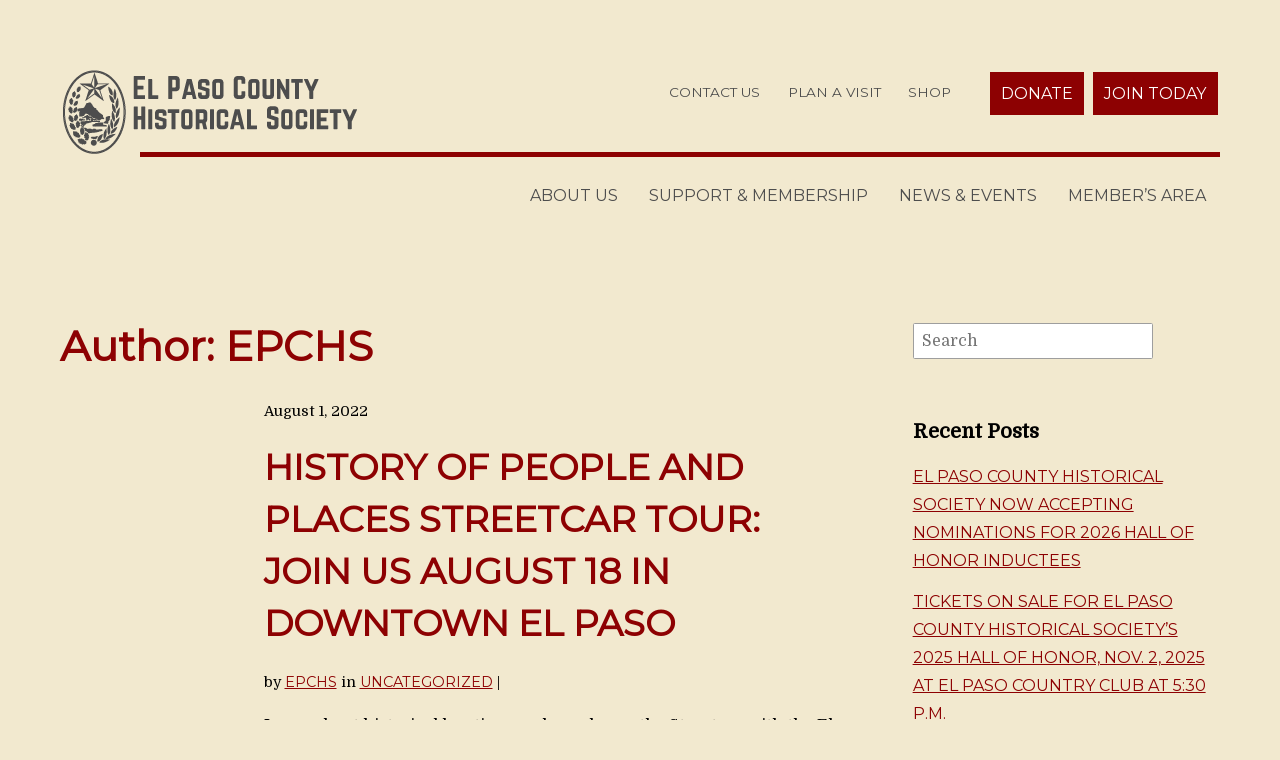

--- FILE ---
content_type: text/html; charset=UTF-8
request_url: https://www.elpasohistory.com/author/theadmins/page/5/
body_size: 12090
content:
<!doctype html>
<html itemscope="itemscope" itemtype="http://schema.org/ProfilePage" dir="ltr" lang="en" prefix="og: https://ogp.me/ns#">
<head>
	<meta charset="UTF-8">

	<!-- wp_header -->
	<title>EPCHS - El Paso County Historical Society - Page 5</title>
	<style>img:is([sizes="auto" i], [sizes^="auto," i]) { contain-intrinsic-size: 3000px 1500px }</style>
	
		<!-- All in One SEO 4.8.8 - aioseo.com -->
	<meta name="description" content="Since 1954 the El Paso County Historical Society has been a driving force in the historic scene of El Paso. EPCHS strives to foster research into the history of the El Paso area; acquire and make available to the public historic materials; publish and encourage historical writing pertaining to the area; and to develop public consciousness of our rich heritage. - Page 5" />
	<meta name="robots" content="noindex, nofollow, max-image-preview:large" />
	<link rel="canonical" href="https://www.elpasohistory.com/author/theadmins/" />
	<link rel="prev" href="https://www.elpasohistory.com/author/theadmins/page/4/" />
	<link rel="next" href="https://www.elpasohistory.com/author/theadmins/page/6/" />
	<meta name="generator" content="All in One SEO (AIOSEO) 4.8.8" />
		<script type="application/ld+json" class="aioseo-schema">
			{"@context":"https:\/\/schema.org","@graph":[{"@type":"BreadcrumbList","@id":"https:\/\/www.elpasohistory.com\/author\/theadmins\/page\/5\/#breadcrumblist","itemListElement":[{"@type":"ListItem","@id":"https:\/\/www.elpasohistory.com#listItem","position":1,"name":"Home","item":"https:\/\/www.elpasohistory.com","nextItem":{"@type":"ListItem","@id":"https:\/\/www.elpasohistory.com\/author\/theadmins\/#listItem","name":"EPCHS"}},{"@type":"ListItem","@id":"https:\/\/www.elpasohistory.com\/author\/theadmins\/#listItem","position":2,"name":"EPCHS","item":"https:\/\/www.elpasohistory.com\/author\/theadmins\/","nextItem":{"@type":"ListItem","@id":"https:\/\/www.elpasohistory.com\/author\/theadmins\/page\/5#listItem","name":"Page 5"},"previousItem":{"@type":"ListItem","@id":"https:\/\/www.elpasohistory.com#listItem","name":"Home"}},{"@type":"ListItem","@id":"https:\/\/www.elpasohistory.com\/author\/theadmins\/page\/5#listItem","position":3,"name":"Page 5","previousItem":{"@type":"ListItem","@id":"https:\/\/www.elpasohistory.com\/author\/theadmins\/#listItem","name":"EPCHS"}}]},{"@type":"Organization","@id":"https:\/\/www.elpasohistory.com\/#organization","name":"El Paso County Historical Society","description":"The driving force of the historic scene of El Paso since 1954","url":"https:\/\/www.elpasohistory.com\/","logo":{"@type":"ImageObject","url":"https:\/\/www.elpasohistory.com\/wp-content\/uploads\/2021\/08\/Untitled-design-4-1.png","@id":"https:\/\/www.elpasohistory.com\/author\/theadmins\/page\/5\/#organizationLogo","width":1800,"height":1013},"image":{"@id":"https:\/\/www.elpasohistory.com\/author\/theadmins\/page\/5\/#organizationLogo"},"sameAs":["https:\/\/www.facebook.com\/EPCHS","https:\/\/twitter.com\/elpaso_history","https:\/\/www.instagram.com\/elpasohistory\/"]},{"@type":"Person","@id":"https:\/\/www.elpasohistory.com\/author\/theadmins\/#author","url":"https:\/\/www.elpasohistory.com\/author\/theadmins\/","name":"EPCHS","image":{"@type":"ImageObject","@id":"https:\/\/www.elpasohistory.com\/author\/theadmins\/page\/5\/#authorImage","url":"https:\/\/secure.gravatar.com\/avatar\/81751d3d7b7e6b6e7271e4a10f4c8ae29e3585079a23a24c24d6326e3cfe94a0?s=96&d=wp_user_avatar&r=g","width":96,"height":96,"caption":"EPCHS"},"mainEntityOfPage":{"@id":"https:\/\/www.elpasohistory.com\/author\/theadmins\/page\/5\/#profilepage"}},{"@type":"ProfilePage","@id":"https:\/\/www.elpasohistory.com\/author\/theadmins\/page\/5\/#profilepage","url":"https:\/\/www.elpasohistory.com\/author\/theadmins\/page\/5\/","name":"EPCHS - El Paso County Historical Society - Page 5","description":"Since 1954 the El Paso County Historical Society has been a driving force in the historic scene of El Paso. EPCHS strives to foster research into the history of the El Paso area; acquire and make available to the public historic materials; publish and encourage historical writing pertaining to the area; and to develop public consciousness of our rich heritage. - Page 5","inLanguage":"en","isPartOf":{"@id":"https:\/\/www.elpasohistory.com\/#website"},"breadcrumb":{"@id":"https:\/\/www.elpasohistory.com\/author\/theadmins\/page\/5\/#breadcrumblist"},"dateCreated":"2015-07-25T23:25:34-06:00","mainEntity":{"@id":"https:\/\/www.elpasohistory.com\/author\/theadmins\/#author"}},{"@type":"WebSite","@id":"https:\/\/www.elpasohistory.com\/#website","url":"https:\/\/www.elpasohistory.com\/","name":"El Paso County Historical Society","description":"The driving force of the historic scene of El Paso since 1954","inLanguage":"en","publisher":{"@id":"https:\/\/www.elpasohistory.com\/#organization"}}]}
		</script>
		<!-- All in One SEO -->

<link rel='dns-prefetch' href='//fonts.googleapis.com' />
<link rel="alternate" type="application/rss+xml" title="El Paso County Historical Society &raquo; Posts by EPCHS Feed" href="https://www.elpasohistory.com/author/theadmins/feed/" />
		<!-- This site uses the Google Analytics by ExactMetrics plugin v8.9.0 - Using Analytics tracking - https://www.exactmetrics.com/ -->
		<!-- Note: ExactMetrics is not currently configured on this site. The site owner needs to authenticate with Google Analytics in the ExactMetrics settings panel. -->
					<!-- No tracking code set -->
				<!-- / Google Analytics by ExactMetrics -->
				<!-- This site uses the Google Analytics by MonsterInsights plugin v9.8.0 - Using Analytics tracking - https://www.monsterinsights.com/ -->
		<!-- Note: MonsterInsights is not currently configured on this site. The site owner needs to authenticate with Google Analytics in the MonsterInsights settings panel. -->
					<!-- No tracking code set -->
				<!-- / Google Analytics by MonsterInsights -->
		<script type="text/javascript">
/* <![CDATA[ */
window._wpemojiSettings = {"baseUrl":"https:\/\/s.w.org\/images\/core\/emoji\/16.0.1\/72x72\/","ext":".png","svgUrl":"https:\/\/s.w.org\/images\/core\/emoji\/16.0.1\/svg\/","svgExt":".svg","source":{"concatemoji":"https:\/\/www.elpasohistory.com\/wp-includes\/js\/wp-emoji-release.min.js?ver=6.8.3"}};
/*! This file is auto-generated */
!function(s,n){var o,i,e;function c(e){try{var t={supportTests:e,timestamp:(new Date).valueOf()};sessionStorage.setItem(o,JSON.stringify(t))}catch(e){}}function p(e,t,n){e.clearRect(0,0,e.canvas.width,e.canvas.height),e.fillText(t,0,0);var t=new Uint32Array(e.getImageData(0,0,e.canvas.width,e.canvas.height).data),a=(e.clearRect(0,0,e.canvas.width,e.canvas.height),e.fillText(n,0,0),new Uint32Array(e.getImageData(0,0,e.canvas.width,e.canvas.height).data));return t.every(function(e,t){return e===a[t]})}function u(e,t){e.clearRect(0,0,e.canvas.width,e.canvas.height),e.fillText(t,0,0);for(var n=e.getImageData(16,16,1,1),a=0;a<n.data.length;a++)if(0!==n.data[a])return!1;return!0}function f(e,t,n,a){switch(t){case"flag":return n(e,"\ud83c\udff3\ufe0f\u200d\u26a7\ufe0f","\ud83c\udff3\ufe0f\u200b\u26a7\ufe0f")?!1:!n(e,"\ud83c\udde8\ud83c\uddf6","\ud83c\udde8\u200b\ud83c\uddf6")&&!n(e,"\ud83c\udff4\udb40\udc67\udb40\udc62\udb40\udc65\udb40\udc6e\udb40\udc67\udb40\udc7f","\ud83c\udff4\u200b\udb40\udc67\u200b\udb40\udc62\u200b\udb40\udc65\u200b\udb40\udc6e\u200b\udb40\udc67\u200b\udb40\udc7f");case"emoji":return!a(e,"\ud83e\udedf")}return!1}function g(e,t,n,a){var r="undefined"!=typeof WorkerGlobalScope&&self instanceof WorkerGlobalScope?new OffscreenCanvas(300,150):s.createElement("canvas"),o=r.getContext("2d",{willReadFrequently:!0}),i=(o.textBaseline="top",o.font="600 32px Arial",{});return e.forEach(function(e){i[e]=t(o,e,n,a)}),i}function t(e){var t=s.createElement("script");t.src=e,t.defer=!0,s.head.appendChild(t)}"undefined"!=typeof Promise&&(o="wpEmojiSettingsSupports",i=["flag","emoji"],n.supports={everything:!0,everythingExceptFlag:!0},e=new Promise(function(e){s.addEventListener("DOMContentLoaded",e,{once:!0})}),new Promise(function(t){var n=function(){try{var e=JSON.parse(sessionStorage.getItem(o));if("object"==typeof e&&"number"==typeof e.timestamp&&(new Date).valueOf()<e.timestamp+604800&&"object"==typeof e.supportTests)return e.supportTests}catch(e){}return null}();if(!n){if("undefined"!=typeof Worker&&"undefined"!=typeof OffscreenCanvas&&"undefined"!=typeof URL&&URL.createObjectURL&&"undefined"!=typeof Blob)try{var e="postMessage("+g.toString()+"("+[JSON.stringify(i),f.toString(),p.toString(),u.toString()].join(",")+"));",a=new Blob([e],{type:"text/javascript"}),r=new Worker(URL.createObjectURL(a),{name:"wpTestEmojiSupports"});return void(r.onmessage=function(e){c(n=e.data),r.terminate(),t(n)})}catch(e){}c(n=g(i,f,p,u))}t(n)}).then(function(e){for(var t in e)n.supports[t]=e[t],n.supports.everything=n.supports.everything&&n.supports[t],"flag"!==t&&(n.supports.everythingExceptFlag=n.supports.everythingExceptFlag&&n.supports[t]);n.supports.everythingExceptFlag=n.supports.everythingExceptFlag&&!n.supports.flag,n.DOMReady=!1,n.readyCallback=function(){n.DOMReady=!0}}).then(function(){return e}).then(function(){var e;n.supports.everything||(n.readyCallback(),(e=n.source||{}).concatemoji?t(e.concatemoji):e.wpemoji&&e.twemoji&&(t(e.twemoji),t(e.wpemoji)))}))}((window,document),window._wpemojiSettings);
/* ]]> */
</script>
<link rel='stylesheet' id='flow-style-css' href='https://www.elpasohistory.com/wp-content/themes/themifyflow/style.css?ver=1.2.1' type='text/css' media='all' />
<link rel='stylesheet' id='tf-google-fonts-css' href='https://fonts.googleapis.com/css?family=Domine%3Aregular%7CMontserrat%3Aregular%7CMontserrat%3Aregular%7CMontserrat%3Aregular%7CMontserrat%3Aregular%7CMontserrat%3Aregular%7CMontserrat%3Aregular%7CMontserrat%3Aregular&#038;subset=latin&#038;ver=6.8.3' type='text/css' media='all' />
<style id='wp-emoji-styles-inline-css' type='text/css'>

	img.wp-smiley, img.emoji {
		display: inline !important;
		border: none !important;
		box-shadow: none !important;
		height: 1em !important;
		width: 1em !important;
		margin: 0 0.07em !important;
		vertical-align: -0.1em !important;
		background: none !important;
		padding: 0 !important;
	}
</style>
<link rel='stylesheet' id='wp-block-library-css' href='https://www.elpasohistory.com/wp-includes/css/dist/block-library/style.min.css?ver=6.8.3' type='text/css' media='all' />
<style id='classic-theme-styles-inline-css' type='text/css'>
/*! This file is auto-generated */
.wp-block-button__link{color:#fff;background-color:#32373c;border-radius:9999px;box-shadow:none;text-decoration:none;padding:calc(.667em + 2px) calc(1.333em + 2px);font-size:1.125em}.wp-block-file__button{background:#32373c;color:#fff;text-decoration:none}
</style>
<link rel='stylesheet' id='mediaelement-css' href='https://www.elpasohistory.com/wp-includes/js/mediaelement/mediaelementplayer-legacy.min.css?ver=4.2.17' type='text/css' media='all' />
<link rel='stylesheet' id='wp-mediaelement-css' href='https://www.elpasohistory.com/wp-includes/js/mediaelement/wp-mediaelement.min.css?ver=6.8.3' type='text/css' media='all' />
<style id='jetpack-sharing-buttons-style-inline-css' type='text/css'>
.jetpack-sharing-buttons__services-list{display:flex;flex-direction:row;flex-wrap:wrap;gap:0;list-style-type:none;margin:5px;padding:0}.jetpack-sharing-buttons__services-list.has-small-icon-size{font-size:12px}.jetpack-sharing-buttons__services-list.has-normal-icon-size{font-size:16px}.jetpack-sharing-buttons__services-list.has-large-icon-size{font-size:24px}.jetpack-sharing-buttons__services-list.has-huge-icon-size{font-size:36px}@media print{.jetpack-sharing-buttons__services-list{display:none!important}}.editor-styles-wrapper .wp-block-jetpack-sharing-buttons{gap:0;padding-inline-start:0}ul.jetpack-sharing-buttons__services-list.has-background{padding:1.25em 2.375em}
</style>
<style id='global-styles-inline-css' type='text/css'>
:root{--wp--preset--aspect-ratio--square: 1;--wp--preset--aspect-ratio--4-3: 4/3;--wp--preset--aspect-ratio--3-4: 3/4;--wp--preset--aspect-ratio--3-2: 3/2;--wp--preset--aspect-ratio--2-3: 2/3;--wp--preset--aspect-ratio--16-9: 16/9;--wp--preset--aspect-ratio--9-16: 9/16;--wp--preset--color--black: #000000;--wp--preset--color--cyan-bluish-gray: #abb8c3;--wp--preset--color--white: #ffffff;--wp--preset--color--pale-pink: #f78da7;--wp--preset--color--vivid-red: #cf2e2e;--wp--preset--color--luminous-vivid-orange: #ff6900;--wp--preset--color--luminous-vivid-amber: #fcb900;--wp--preset--color--light-green-cyan: #7bdcb5;--wp--preset--color--vivid-green-cyan: #00d084;--wp--preset--color--pale-cyan-blue: #8ed1fc;--wp--preset--color--vivid-cyan-blue: #0693e3;--wp--preset--color--vivid-purple: #9b51e0;--wp--preset--gradient--vivid-cyan-blue-to-vivid-purple: linear-gradient(135deg,rgba(6,147,227,1) 0%,rgb(155,81,224) 100%);--wp--preset--gradient--light-green-cyan-to-vivid-green-cyan: linear-gradient(135deg,rgb(122,220,180) 0%,rgb(0,208,130) 100%);--wp--preset--gradient--luminous-vivid-amber-to-luminous-vivid-orange: linear-gradient(135deg,rgba(252,185,0,1) 0%,rgba(255,105,0,1) 100%);--wp--preset--gradient--luminous-vivid-orange-to-vivid-red: linear-gradient(135deg,rgba(255,105,0,1) 0%,rgb(207,46,46) 100%);--wp--preset--gradient--very-light-gray-to-cyan-bluish-gray: linear-gradient(135deg,rgb(238,238,238) 0%,rgb(169,184,195) 100%);--wp--preset--gradient--cool-to-warm-spectrum: linear-gradient(135deg,rgb(74,234,220) 0%,rgb(151,120,209) 20%,rgb(207,42,186) 40%,rgb(238,44,130) 60%,rgb(251,105,98) 80%,rgb(254,248,76) 100%);--wp--preset--gradient--blush-light-purple: linear-gradient(135deg,rgb(255,206,236) 0%,rgb(152,150,240) 100%);--wp--preset--gradient--blush-bordeaux: linear-gradient(135deg,rgb(254,205,165) 0%,rgb(254,45,45) 50%,rgb(107,0,62) 100%);--wp--preset--gradient--luminous-dusk: linear-gradient(135deg,rgb(255,203,112) 0%,rgb(199,81,192) 50%,rgb(65,88,208) 100%);--wp--preset--gradient--pale-ocean: linear-gradient(135deg,rgb(255,245,203) 0%,rgb(182,227,212) 50%,rgb(51,167,181) 100%);--wp--preset--gradient--electric-grass: linear-gradient(135deg,rgb(202,248,128) 0%,rgb(113,206,126) 100%);--wp--preset--gradient--midnight: linear-gradient(135deg,rgb(2,3,129) 0%,rgb(40,116,252) 100%);--wp--preset--font-size--small: 13px;--wp--preset--font-size--medium: 20px;--wp--preset--font-size--large: 36px;--wp--preset--font-size--x-large: 42px;--wp--preset--spacing--20: 0.44rem;--wp--preset--spacing--30: 0.67rem;--wp--preset--spacing--40: 1rem;--wp--preset--spacing--50: 1.5rem;--wp--preset--spacing--60: 2.25rem;--wp--preset--spacing--70: 3.38rem;--wp--preset--spacing--80: 5.06rem;--wp--preset--shadow--natural: 6px 6px 9px rgba(0, 0, 0, 0.2);--wp--preset--shadow--deep: 12px 12px 50px rgba(0, 0, 0, 0.4);--wp--preset--shadow--sharp: 6px 6px 0px rgba(0, 0, 0, 0.2);--wp--preset--shadow--outlined: 6px 6px 0px -3px rgba(255, 255, 255, 1), 6px 6px rgba(0, 0, 0, 1);--wp--preset--shadow--crisp: 6px 6px 0px rgba(0, 0, 0, 1);}:where(.is-layout-flex){gap: 0.5em;}:where(.is-layout-grid){gap: 0.5em;}body .is-layout-flex{display: flex;}.is-layout-flex{flex-wrap: wrap;align-items: center;}.is-layout-flex > :is(*, div){margin: 0;}body .is-layout-grid{display: grid;}.is-layout-grid > :is(*, div){margin: 0;}:where(.wp-block-columns.is-layout-flex){gap: 2em;}:where(.wp-block-columns.is-layout-grid){gap: 2em;}:where(.wp-block-post-template.is-layout-flex){gap: 1.25em;}:where(.wp-block-post-template.is-layout-grid){gap: 1.25em;}.has-black-color{color: var(--wp--preset--color--black) !important;}.has-cyan-bluish-gray-color{color: var(--wp--preset--color--cyan-bluish-gray) !important;}.has-white-color{color: var(--wp--preset--color--white) !important;}.has-pale-pink-color{color: var(--wp--preset--color--pale-pink) !important;}.has-vivid-red-color{color: var(--wp--preset--color--vivid-red) !important;}.has-luminous-vivid-orange-color{color: var(--wp--preset--color--luminous-vivid-orange) !important;}.has-luminous-vivid-amber-color{color: var(--wp--preset--color--luminous-vivid-amber) !important;}.has-light-green-cyan-color{color: var(--wp--preset--color--light-green-cyan) !important;}.has-vivid-green-cyan-color{color: var(--wp--preset--color--vivid-green-cyan) !important;}.has-pale-cyan-blue-color{color: var(--wp--preset--color--pale-cyan-blue) !important;}.has-vivid-cyan-blue-color{color: var(--wp--preset--color--vivid-cyan-blue) !important;}.has-vivid-purple-color{color: var(--wp--preset--color--vivid-purple) !important;}.has-black-background-color{background-color: var(--wp--preset--color--black) !important;}.has-cyan-bluish-gray-background-color{background-color: var(--wp--preset--color--cyan-bluish-gray) !important;}.has-white-background-color{background-color: var(--wp--preset--color--white) !important;}.has-pale-pink-background-color{background-color: var(--wp--preset--color--pale-pink) !important;}.has-vivid-red-background-color{background-color: var(--wp--preset--color--vivid-red) !important;}.has-luminous-vivid-orange-background-color{background-color: var(--wp--preset--color--luminous-vivid-orange) !important;}.has-luminous-vivid-amber-background-color{background-color: var(--wp--preset--color--luminous-vivid-amber) !important;}.has-light-green-cyan-background-color{background-color: var(--wp--preset--color--light-green-cyan) !important;}.has-vivid-green-cyan-background-color{background-color: var(--wp--preset--color--vivid-green-cyan) !important;}.has-pale-cyan-blue-background-color{background-color: var(--wp--preset--color--pale-cyan-blue) !important;}.has-vivid-cyan-blue-background-color{background-color: var(--wp--preset--color--vivid-cyan-blue) !important;}.has-vivid-purple-background-color{background-color: var(--wp--preset--color--vivid-purple) !important;}.has-black-border-color{border-color: var(--wp--preset--color--black) !important;}.has-cyan-bluish-gray-border-color{border-color: var(--wp--preset--color--cyan-bluish-gray) !important;}.has-white-border-color{border-color: var(--wp--preset--color--white) !important;}.has-pale-pink-border-color{border-color: var(--wp--preset--color--pale-pink) !important;}.has-vivid-red-border-color{border-color: var(--wp--preset--color--vivid-red) !important;}.has-luminous-vivid-orange-border-color{border-color: var(--wp--preset--color--luminous-vivid-orange) !important;}.has-luminous-vivid-amber-border-color{border-color: var(--wp--preset--color--luminous-vivid-amber) !important;}.has-light-green-cyan-border-color{border-color: var(--wp--preset--color--light-green-cyan) !important;}.has-vivid-green-cyan-border-color{border-color: var(--wp--preset--color--vivid-green-cyan) !important;}.has-pale-cyan-blue-border-color{border-color: var(--wp--preset--color--pale-cyan-blue) !important;}.has-vivid-cyan-blue-border-color{border-color: var(--wp--preset--color--vivid-cyan-blue) !important;}.has-vivid-purple-border-color{border-color: var(--wp--preset--color--vivid-purple) !important;}.has-vivid-cyan-blue-to-vivid-purple-gradient-background{background: var(--wp--preset--gradient--vivid-cyan-blue-to-vivid-purple) !important;}.has-light-green-cyan-to-vivid-green-cyan-gradient-background{background: var(--wp--preset--gradient--light-green-cyan-to-vivid-green-cyan) !important;}.has-luminous-vivid-amber-to-luminous-vivid-orange-gradient-background{background: var(--wp--preset--gradient--luminous-vivid-amber-to-luminous-vivid-orange) !important;}.has-luminous-vivid-orange-to-vivid-red-gradient-background{background: var(--wp--preset--gradient--luminous-vivid-orange-to-vivid-red) !important;}.has-very-light-gray-to-cyan-bluish-gray-gradient-background{background: var(--wp--preset--gradient--very-light-gray-to-cyan-bluish-gray) !important;}.has-cool-to-warm-spectrum-gradient-background{background: var(--wp--preset--gradient--cool-to-warm-spectrum) !important;}.has-blush-light-purple-gradient-background{background: var(--wp--preset--gradient--blush-light-purple) !important;}.has-blush-bordeaux-gradient-background{background: var(--wp--preset--gradient--blush-bordeaux) !important;}.has-luminous-dusk-gradient-background{background: var(--wp--preset--gradient--luminous-dusk) !important;}.has-pale-ocean-gradient-background{background: var(--wp--preset--gradient--pale-ocean) !important;}.has-electric-grass-gradient-background{background: var(--wp--preset--gradient--electric-grass) !important;}.has-midnight-gradient-background{background: var(--wp--preset--gradient--midnight) !important;}.has-small-font-size{font-size: var(--wp--preset--font-size--small) !important;}.has-medium-font-size{font-size: var(--wp--preset--font-size--medium) !important;}.has-large-font-size{font-size: var(--wp--preset--font-size--large) !important;}.has-x-large-font-size{font-size: var(--wp--preset--font-size--x-large) !important;}
:where(.wp-block-post-template.is-layout-flex){gap: 1.25em;}:where(.wp-block-post-template.is-layout-grid){gap: 1.25em;}
:where(.wp-block-columns.is-layout-flex){gap: 2em;}:where(.wp-block-columns.is-layout-grid){gap: 2em;}
:root :where(.wp-block-pullquote){font-size: 1.5em;line-height: 1.6;}
</style>
<link rel='stylesheet' id='cpsh-shortcodes-css' href='https://www.elpasohistory.com/wp-content/plugins/column-shortcodes//assets/css/shortcodes.css?ver=1.0.1' type='text/css' media='all' />
<link rel='stylesheet' id='swpm.common-css' href='https://www.elpasohistory.com/wp-content/plugins/simple-membership/css/swpm.common.css?ver=4.6.8' type='text/css' media='all' />
<link rel='stylesheet' id='wp-sponsors-css' href='https://www.elpasohistory.com/wp-content/plugins/wp-sponsors/assets/dist/css/public.css?ver=3.5.0' type='text/css' media='all' />
<link rel='stylesheet' id='themify-media-queries-css' href='https://www.elpasohistory.com/wp-content/themes/themifyflow/media-queries.css?ver=1.2.1' type='text/css' media='all' />
<link rel='stylesheet' id='tf-icon-font-css' href='https://www.elpasohistory.com/wp-content/themes/themifyflow/tf/assets/css/fontawesome/css/font-awesome.min.css?ver=4.3' type='text/css' media='all' />
<link rel='stylesheet' id='tf-global-styling-css' href='https://www.elpasohistory.com/wp-content/uploads/tf-base-generated.css?ver=23.11.02.10.55.36' type='text/css' media='all' />
<link rel='stylesheet' id='builder-button-css' href='https://www.elpasohistory.com/wp-content/plugins/builder-button/assets/style.css?ver=1.0.8' type='text/css' media='all' />
<script type="text/javascript" src="https://www.elpasohistory.com/wp-includes/js/jquery/jquery.min.js?ver=3.7.1" id="jquery-core-js"></script>
<script type="text/javascript" src="https://www.elpasohistory.com/wp-includes/js/jquery/jquery-migrate.min.js?ver=3.4.1" id="jquery-migrate-js"></script>
<script type="text/javascript" src="https://www.elpasohistory.com/wp-content/plugins/wp-sponsors/assets/dist/js/public.js?ver=3.5.0" id="wp-sponsors-js"></script>
<link rel="https://api.w.org/" href="https://www.elpasohistory.com/wp-json/" /><link rel="alternate" title="JSON" type="application/json" href="https://www.elpasohistory.com/wp-json/wp/v2/users/1" /><link rel="EditURI" type="application/rsd+xml" title="RSD" href="https://www.elpasohistory.com/xmlrpc.php?rsd" />
<meta name="generator" content="WordPress 6.8.3" />

<meta name="viewport" content="width=device-width, initial-scale=1, maximum-scale=1, minimum-scale=1, user-scalable=no">
		<style type="text/css" id="wp-custom-css">
			

 	About Us
 	El Paso &#038; The Region
 	Plan a Visit
 	Burges House
 	Staff &#038; Board
 	Helpful Links
 	Contact Us


 	Supporting History
 	Join The Society
 	Pioneer Association
 	Hall of Honor

The Pioneer Association of El Paso page has moved. Click here to be redirected to the page.

		</style>
		</head>

<body class="archive paged author author-theadmins author-1 paged-5 author-paged-5 wp-theme-themifyflow tf_theme-base no-touch tf_template tf_template_base-post-archive sidebar_right">
	
		
	<div id="pagewrap" class="hfeed site">
		
					<div id="headerwrap">
		    
								
				<header id="header" class="tf_header">
		        
		        					
				<div class="tf_template_part_wrapper base-header"><div  class='tf_row tf_gutter_none tf_row_height_default tf_row_width_default tf_row_block_5570f244b586f  grid_1-3_2-3'><div class="tf_row_wrapper"><div class="tf_row_inner"><div class="tf_col tf_col3-1 first"><div  class="tf_module_wrapper tf_module_block tf_module_site-logo tf_module_block_5570f249385dd">
					<figure class="tf_site_logo">
				<a href="https://www.elpasohistory.com"><img src="https://www.elpasohistory.com/wp-content/uploads/2015/10/EPCHS_logo.png" width="" height="" alt="El Paso County Historical Society" /></a>
			</figure>
		
		</div></div><!-- /tf_col --><div class="tf_col tf_col3-2"><div class="tf_sub_row clearfix tf_gutter_none  grid_2-3_1-3"><div class="tf_col tf_col3-2 first"><div  class="tf_module_wrapper tf_module_block tf_module_menu tf_module_block_5570f29739427 flex-menu">
		<ul id="menu-top" class="tf_menu"><li id="menu-item-18415" class="menu-item menu-item-type-post_type menu-item-object-page menu-item-18415"><a href="https://www.elpasohistory.com/about/contact-us/">Contact Us</a></li>
<li id="menu-item-18416" class="menu-item menu-item-type-post_type menu-item-object-page menu-item-18416"><a href="https://www.elpasohistory.com/about/plan-a-visit/">Plan a Visit</a></li>
<li id="menu-item-18417" class="menu-item menu-item-type-post_type menu-item-object-page menu-item-18417"><a href="https://www.elpasohistory.com/store/">Shop</a></li>
</ul>
		</div></div><div class="tf_col tf_col3-1"><div  class="tf_module_wrapper tf_module_block tf_module_menu tf_module_block_56173c1f34265">
		<ul id="menu-buttons" class="tf_menu"><li id="menu-item-4735" class="menu-item menu-item-type-post_type menu-item-object-page menu-item-4735"><a href="https://www.elpasohistory.com/donate/">Donate</a></li>
<li id="menu-item-17997" class="menu-item menu-item-type-post_type menu-item-object-page menu-item-17997"><a href="https://www.elpasohistory.com/membership/">Join Today</a></li>
</ul>
		</div></div></div></div><!-- /tf_col --></div><!-- /tf_row_inner --></div><!-- /tf_row_wrapper --></div><!-- /tf_row --><div  class='tf_row tf_gutter_none tf_row_height_default tf_row_width_default tf_row_block_s9trk7jywhiepnk  grid_1-col'><div class="tf_row_wrapper"><div class="tf_row_inner"><div class="tf_col tf_colfullwidth first"><div  class="tf_module_wrapper tf_module_block tf_module_menu tf_module_block_56173d818fce8">
		<ul id="menu-main" class="tf_menu"><li id="menu-item-18392" class="menu-item menu-item-type-post_type menu-item-object-page menu-item-has-children menu-item-18392"><a href="https://www.elpasohistory.com/about/">About Us</a>
<ul class="sub-menu">
	<li id="menu-item-18395" class="menu-item menu-item-type-post_type menu-item-object-page menu-item-18395"><a href="https://www.elpasohistory.com/about/plan-a-visit/">Plan a Visit</a></li>
	<li id="menu-item-18394" class="menu-item menu-item-type-post_type menu-item-object-page menu-item-18394"><a href="https://www.elpasohistory.com/about/contact-us/">Contact Us</a></li>
	<li id="menu-item-18396" class="menu-item menu-item-type-post_type menu-item-object-page menu-item-18396"><a href="https://www.elpasohistory.com/about/staff-board/">Staff &#038; Board</a></li>
	<li id="menu-item-18393" class="menu-item menu-item-type-post_type menu-item-object-page menu-item-18393"><a href="https://www.elpasohistory.com/about/burges-house/">Burges House</a></li>
	<li id="menu-item-18409" class="menu-item menu-item-type-post_type menu-item-object-page menu-item-18409"><a href="https://www.elpasohistory.com/the-society/hall-of-honor/">Hall of Honor</a></li>
</ul>
</li>
<li id="menu-item-4357" class="menu-item menu-item-type-post_type menu-item-object-page menu-item-has-children menu-item-4357"><a href="https://www.elpasohistory.com/membership/">Support &#038; Membership</a>
<ul class="sub-menu">
	<li id="menu-item-18399" class="menu-item menu-item-type-post_type menu-item-object-page menu-item-18399"><a href="https://www.elpasohistory.com/donate/">Donate</a></li>
	<li id="menu-item-18398" class="menu-item menu-item-type-post_type menu-item-object-page menu-item-18398"><a href="https://www.elpasohistory.com/membership/volunteer-2/">Volunteer</a></li>
	<li id="menu-item-18405" class="menu-item menu-item-type-post_type menu-item-object-page menu-item-18405"><a href="https://www.elpasohistory.com/store/">Shop</a></li>
	<li id="menu-item-18406" class="menu-item menu-item-type-post_type menu-item-object-page menu-item-18406"><a href="https://www.elpasohistory.com/membership/corporate-sponsorships/">Corporate Sponsorships</a></li>
</ul>
</li>
<li id="menu-item-4359" class="menu-item menu-item-type-post_type menu-item-object-page menu-item-has-children menu-item-4359"><a href="https://www.elpasohistory.com/news/">News &#038; Events</a>
<ul class="sub-menu">
	<li id="menu-item-18410" class="menu-item menu-item-type-taxonomy menu-item-object-category menu-item-18410"><a href="https://www.elpasohistory.com/category/latest/">Latest</a></li>
	<li id="menu-item-18404" class="menu-item menu-item-type-post_type menu-item-object-page menu-item-18404"><a href="https://www.elpasohistory.com/collections/">Archival Collections</a></li>
	<li id="menu-item-18411" class="menu-item menu-item-type-taxonomy menu-item-object-category menu-item-18411"><a href="https://www.elpasohistory.com/category/photo-collections-archives/">Photo Collections and Archives</a></li>
	<li id="menu-item-18408" class="menu-item menu-item-type-post_type menu-item-object-page menu-item-18408"><a href="https://www.elpasohistory.com/membership/members-area/obituaries/">Obituaries</a></li>
</ul>
</li>
<li id="menu-item-18450" class="menu-item menu-item-type-post_type menu-item-object-page menu-item-has-children menu-item-18450"><a href="https://www.elpasohistory.com/membership/members-area/">Member&#8217;s Area</a>
<ul class="sub-menu">
	<li id="menu-item-18442" class="menu-item menu-item-type-post_type menu-item-object-page menu-item-18442"><a href="https://www.elpasohistory.com/membership-login/">Member Login</a></li>
	<li id="menu-item-18402" class="menu-item menu-item-type-post_type menu-item-object-page menu-item-18402"><a href="https://www.elpasohistory.com/membership-login/membership-profile/">Profile</a></li>
	<li id="menu-item-18401" class="menu-item menu-item-type-post_type menu-item-object-page menu-item-18401"><a href="https://www.elpasohistory.com/membership-login/password-reset/">Password Reset</a></li>
</ul>
</li>
</ul><div class="mobile-menu"><form><div class="tf_mobile_menu_wrap"><select onchange="if (this.value) window.location.href=this.value"><option value="">Menu</option><option value="https://www.elpasohistory.com/about/">About Us<option value="https://www.elpasohistory.com/about/plan-a-visit/">&nbsp;&nbsp;&nbsp;&nbsp;Plan a Visit</option>
<option value="https://www.elpasohistory.com/about/contact-us/">&nbsp;&nbsp;&nbsp;&nbsp;Contact Us</option>
<option value="https://www.elpasohistory.com/about/staff-board/">&nbsp;&nbsp;&nbsp;&nbsp;Staff &#038; Board</option>
<option value="https://www.elpasohistory.com/about/burges-house/">&nbsp;&nbsp;&nbsp;&nbsp;Burges House</option>
<option value="https://www.elpasohistory.com/the-society/hall-of-honor/">&nbsp;&nbsp;&nbsp;&nbsp;Hall of Honor</option>
</option>
<option value="https://www.elpasohistory.com/membership/">Support &#038; Membership<option value="https://www.elpasohistory.com/donate/">&nbsp;&nbsp;&nbsp;&nbsp;Donate</option>
<option value="https://www.elpasohistory.com/membership/volunteer-2/">&nbsp;&nbsp;&nbsp;&nbsp;Volunteer</option>
<option value="https://www.elpasohistory.com/store/">&nbsp;&nbsp;&nbsp;&nbsp;Shop</option>
<option value="https://www.elpasohistory.com/membership/corporate-sponsorships/">&nbsp;&nbsp;&nbsp;&nbsp;Corporate Sponsorships</option>
</option>
<option value="https://www.elpasohistory.com/news/">News & Events<option value="https://www.elpasohistory.com/category/latest/">&nbsp;&nbsp;&nbsp;&nbsp;Latest</option>
<option value="https://www.elpasohistory.com/collections/">&nbsp;&nbsp;&nbsp;&nbsp;Archival Collections</option>
<option value="https://www.elpasohistory.com/category/photo-collections-archives/">&nbsp;&nbsp;&nbsp;&nbsp;Photo Collections and Archives</option>
<option value="https://www.elpasohistory.com/membership/members-area/obituaries/">&nbsp;&nbsp;&nbsp;&nbsp;Obituaries</option>
</option>
<option value="https://www.elpasohistory.com/membership/members-area/">Member&#8217;s Area<option value="https://www.elpasohistory.com/membership-login/">&nbsp;&nbsp;&nbsp;&nbsp;Member Login</option>
<option value="https://www.elpasohistory.com/membership-login/membership-profile/">&nbsp;&nbsp;&nbsp;&nbsp;Profile</option>
<option value="https://www.elpasohistory.com/membership-login/password-reset/">&nbsp;&nbsp;&nbsp;&nbsp;Password Reset</option>
</option>
</select></div></form></div>			<style>
			@media (max-width: 600px) {
				.tf_module_block_56173d818fce8.tf_module_menu .mobile-menu {
					display: block;
				}
				.tf_module_block_56173d818fce8.tf_module_menu .tf_menu {
					display: none;
				}
			}
			</style>
		
		</div></div><!-- /tf_col --></div><!-- /tf_row_inner --></div><!-- /tf_row_wrapper --></div><!-- /tf_row --></div>
								
				</header>
				<!-- /#header -->
		        
		        						
			</div>
			<!-- /#headerwrap -->
				
		<div id="middlewrap"> 
			
			<div id="middle" class="pagewidth">
	
			
								<!-- content -->
				<div id="content" class="tf_content">
			    										
					<div  class='tf_row tf_gutter_default tf_row_height_default tf_row_width_default tf_row_block_555fafa835e0f  grid_1-col'><div class="tf_row_wrapper"><div class="tf_row_inner"><div class="tf_col tf_colfullwidth"><div  class="tf_module_wrapper tf_module_block tf_module_category-title tf_module_block_5565131f9df72"><div class="module-category-title"><h1 class="tf_category_title">Author: <span class="vcard">EPCHS</span></h1></div></div><div  class="tf_module_wrapper tf_module_block tf_module_archive-loop tf_module_block_557110d634d1d">			<!-- loopswrapper -->
                        <div class="tf_loops_wrapper clearfix list_post">
				
					
					<article id="post-18590" class="tf_post clearfix post-18590 post type-post status-publish format-standard hentry category-uncategorized" itemscope="itemscope" itemtype="http://schema.org/Article">

						
						<div class="tf_row clearfix tf_gutter_default  grid_1-col"><div class="tf_col tf_col4-1 first"></div><div class="tf_col tf_col4-3"><p class="tf_post_meta entry-meta"><time datetime="2022-08-01" class="tf_post_date" pubdate>August 1, 2022</time></p><h2 class="tf_post_title"><a itemprop="headline" href="https://www.elpasohistory.com/2022/08/01/history-of-people-and-places-streetcar-tour-join-us-august-18-in-downtown-el-paso/" title="History of People and Places streetcar tour: Join us August 18 in Downtown El Paso">History of People and Places streetcar tour: Join us August 18 in Downtown El Paso</a></h2><p class="tf_post_meta entry-meta">by <span class="tf_post_author"><span class="author vcard" itemprop="author" itemscope itemtype="http://schema.org/Person"><a class="url fn n" href="https://www.elpasohistory.com/author/theadmins/" rel="author" itemprop="name">EPCHS</a></span></span> in <span class="tf_post_category"><a href="https://www.elpasohistory.com/category/uncategorized/" rel="category tag">Uncategorized</a></span> | </p><div class="tf_post_content entry-content" itemprop="articleBody"><p>Learn about historical locations and peoples on the Streetcar with the El Paso County Historical Society.</p>
</div></div></div>
						                                                <meta itemprop="datePublished" content="2022-08-01T15:46:57-06:00"/>
					</article>

					
					
					
					<article id="post-18564" class="tf_post clearfix post-18564 post type-post status-publish format-standard has-post-thumbnail hentry category-events category-latest category-news" itemscope="itemscope" itemtype="http://schema.org/Article">

						
						<div class="tf_row clearfix tf_gutter_default  grid_1-col"><div class="tf_col tf_col4-1 first"><figure class="tf_post_image"><a href="https://www.elpasohistory.com/2022/07/07/join-us-for-a-history-of-people-and-places-tour-on-the-streetcar-in-downtown-el-paso/"><img itemprop="image" src="https://www.elpasohistory.com/wp-content/uploads/2022/07/july-14-historical-society-tour-1-300x300.png" alt="july-14-historical-society-tour-1" width="" height="" /></a></figure></div><div class="tf_col tf_col4-3"><p class="tf_post_meta entry-meta"><time datetime="2022-07-07" class="tf_post_date" pubdate>July 7, 2022</time></p><h2 class="tf_post_title"><a itemprop="headline" href="https://www.elpasohistory.com/2022/07/07/join-us-for-a-history-of-people-and-places-tour-on-the-streetcar-in-downtown-el-paso/" title="Join us for a History of People and Places tour on the Streetcar in Downtown El Paso">Join us for a History of People and Places tour on the Streetcar in Downtown El Paso</a></h2><p class="tf_post_meta entry-meta">by <span class="tf_post_author"><span class="author vcard" itemprop="author" itemscope itemtype="http://schema.org/Person"><a class="url fn n" href="https://www.elpasohistory.com/author/theadmins/" rel="author" itemprop="name">EPCHS</a></span></span> in <span class="tf_post_category"><a href="https://www.elpasohistory.com/category/news/events/" rel="category tag">Events</a>, <a href="https://www.elpasohistory.com/category/latest/" rel="category tag">Latest</a>, <a href="https://www.elpasohistory.com/category/news/" rel="category tag">News &amp; Events</a></span> | </p><div class="tf_post_content entry-content" itemprop="articleBody"><p>Learn about historical locations and peoples on the Streetcar with the El Paso County Historical Society. The tour is free, but you must RSVP in advance to attend this tour on July 14. Thank you for your interest in this event unfortunately reservations have sold out. Please be on the lookout for another tour in [&hellip;]</p>
</div></div></div>
						                                                <meta itemprop="datePublished" content="2022-11-28T17:16:02-07:00"/>
					</article>

					
					
					
					<article id="post-18525" class="tf_post clearfix post-18525 post type-post status-publish format-standard has-post-thumbnail hentry category-events category-latest category-news" itemscope="itemscope" itemtype="http://schema.org/Article">

						
						<div class="tf_row clearfix tf_gutter_default  grid_1-col"><div class="tf_col tf_col4-1 first"><figure class="tf_post_image"><a href="https://www.elpasohistory.com/2022/04/25/el-paso-county-historical-society-world-war-ii-exhibit-may-7/"><img itemprop="image" src="https://www.elpasohistory.com/wp-content/uploads/2022/04/El-Paso-WW2-Flyer-for-site-300x223.jpg" alt="El Paso &amp; World War II" width="" height="" /></a></figure></div><div class="tf_col tf_col4-3"><p class="tf_post_meta entry-meta"><time datetime="2022-04-25" class="tf_post_date" pubdate>April 25, 2022</time></p><h2 class="tf_post_title"><a itemprop="headline" href="https://www.elpasohistory.com/2022/04/25/el-paso-county-historical-society-world-war-ii-exhibit-may-7/" title="New exhibit centers on El Paso &#038; World War II at El Paso County Historical Society">New exhibit centers on El Paso &#038; World War II at El Paso County Historical Society</a></h2><p class="tf_post_meta entry-meta">by <span class="tf_post_author"><span class="author vcard" itemprop="author" itemscope itemtype="http://schema.org/Person"><a class="url fn n" href="https://www.elpasohistory.com/author/theadmins/" rel="author" itemprop="name">EPCHS</a></span></span> in <span class="tf_post_category"><a href="https://www.elpasohistory.com/category/news/events/" rel="category tag">Events</a>, <a href="https://www.elpasohistory.com/category/latest/" rel="category tag">Latest</a>, <a href="https://www.elpasohistory.com/category/news/" rel="category tag">News &amp; Events</a></span> | </p><div class="tf_post_content entry-content" itemprop="articleBody"><p>The El Paso County Historical Society, in collaboration with the Humanities Collaborative at EPCC-UTEP, presents a new exhibit on El Paso &amp; World War II on Saturday, May 7, 2022.</p>
</div></div></div>
						                                                <meta itemprop="datePublished" content="2022-11-28T17:15:54-07:00"/>
					</article>

					
					
					
					<article id="post-18508" class="tf_post clearfix post-18508 post type-post status-publish format-standard has-post-thumbnail hentry category-events category-latest category-news category-_frontpage-below-the-fold" itemscope="itemscope" itemtype="http://schema.org/Article">

						
						<div class="tf_row clearfix tf_gutter_default  grid_1-col"><div class="tf_col tf_col4-1 first"><figure class="tf_post_image"><a href="https://www.elpasohistory.com/2022/04/19/el-paso-history-morehead-family-estate-donation-historical-society/"><img itemprop="image" src="https://www.elpasohistory.com/wp-content/uploads/2022/04/Mrs.-Charles-Morehead-225x300.jpg" alt="Mrs. Charles Morehead" width="" height="" /></a></figure></div><div class="tf_col tf_col4-3"><p class="tf_post_meta entry-meta"><time datetime="2022-04-19" class="tf_post_date" pubdate>April 19, 2022</time></p><h2 class="tf_post_title"><a itemprop="headline" href="https://www.elpasohistory.com/2022/04/19/el-paso-history-morehead-family-estate-donation-historical-society/" title="Regions history gets richer with Morehead family donation to El Paso County Historical Society">Regions history gets richer with Morehead family donation to El Paso County Historical Society</a></h2><p class="tf_post_meta entry-meta">by <span class="tf_post_author"><span class="author vcard" itemprop="author" itemscope itemtype="http://schema.org/Person"><a class="url fn n" href="https://www.elpasohistory.com/author/theadmins/" rel="author" itemprop="name">EPCHS</a></span></span> in <span class="tf_post_category"><a href="https://www.elpasohistory.com/category/news/events/" rel="category tag">Events</a>, <a href="https://www.elpasohistory.com/category/latest/" rel="category tag">Latest</a>, <a href="https://www.elpasohistory.com/category/news/" rel="category tag">News &amp; Events</a>, <a href="https://www.elpasohistory.com/category/_frontpage-below-the-fold/" rel="category tag">_Frontpage Below the Fold</a></span> | </p><div class="tf_post_content entry-content" itemprop="articleBody"><p>The local record of El Paso’s history is getting richer as Jo Mapel, a member of the Charles Morehead family, comes to the city Saturday, April 23, to donate deeds, maps, photos, furniture and hundreds of documents from the Morehead family estate to the El Paso County Historical Society.</p>
</div></div></div>
						                                                <meta itemprop="datePublished" content="2022-04-19T19:30:51-06:00"/>
					</article>

					
					
					
					<article id="post-18474" class="tf_post clearfix post-18474 post type-post status-publish format-standard has-post-thumbnail hentry category-latest category-news" itemscope="itemscope" itemtype="http://schema.org/Article">

						
						<div class="tf_row clearfix tf_gutter_default  grid_1-col"><div class="tf_col tf_col4-1 first"><figure class="tf_post_image"><a href="https://www.elpasohistory.com/2022/03/12/el-paso-womens-history-month-historical-society-utep-epcc-public-library/"><img itemprop="image" src="https://www.elpasohistory.com/wp-content/uploads/2022/03/Untitled-design-5-300x251.png" alt="Women&#039;s History Month in El Paso" width="" height="" /></a></figure></div><div class="tf_col tf_col4-3"><p class="tf_post_meta entry-meta"><time datetime="2022-03-12" class="tf_post_date" pubdate>March 12, 2022</time></p><h2 class="tf_post_title"><a itemprop="headline" href="https://www.elpasohistory.com/2022/03/12/el-paso-womens-history-month-historical-society-utep-epcc-public-library/" title="Events to celebrate Women&#8217;s History Month in El Paso">Events to celebrate Women&#8217;s History Month in El Paso</a></h2><p class="tf_post_meta entry-meta">by <span class="tf_post_author"><span class="author vcard" itemprop="author" itemscope itemtype="http://schema.org/Person"><a class="url fn n" href="https://www.elpasohistory.com/author/theadmins/" rel="author" itemprop="name">EPCHS</a></span></span> in <span class="tf_post_category"><a href="https://www.elpasohistory.com/category/latest/" rel="category tag">Latest</a>, <a href="https://www.elpasohistory.com/category/news/" rel="category tag">News &amp; Events</a></span> | </p><div class="tf_post_content entry-content" itemprop="articleBody"><p>Are you looking for ways to celebrate Women&#8217;s History Month in El Paso? Here&#8217;s a look at what the events celebrating women&#8217;s accomplishments in El Paso.</p>
</div></div></div>
						                                                <meta itemprop="datePublished" content="2022-11-28T17:15:46-07:00"/>
					</article>

					
					
					
					<article id="post-18462" class="tf_post clearfix post-18462 post type-post status-publish format-standard has-post-thumbnail hentry category-events category-latest category-news" itemscope="itemscope" itemtype="http://schema.org/Article">

						
						<div class="tf_row clearfix tf_gutter_default  grid_1-col"><div class="tf_col tf_col4-1 first"><figure class="tf_post_image"><a href="https://www.elpasohistory.com/2022/02/26/el-paso-county-historical-society-special-meeting-members/"><img itemprop="image" src="https://www.elpasohistory.com/wp-content/uploads/2021/09/603-W.-Yandel-Dr.-Burges-House-300x225.jpg" alt="603 W. Yandel Dr. - Burges House, El Paso County Historical Society" width="" height="" /></a></figure></div><div class="tf_col tf_col4-3"><p class="tf_post_meta entry-meta"><time datetime="2022-02-26" class="tf_post_date" pubdate>February 26, 2022</time></p><h2 class="tf_post_title"><a itemprop="headline" href="https://www.elpasohistory.com/2022/02/26/el-paso-county-historical-society-special-meeting-members/" title="Notice of Special Meeting of Members of El Paso County Historical Society">Notice of Special Meeting of Members of El Paso County Historical Society</a></h2><p class="tf_post_meta entry-meta">by <span class="tf_post_author"><span class="author vcard" itemprop="author" itemscope itemtype="http://schema.org/Person"><a class="url fn n" href="https://www.elpasohistory.com/author/theadmins/" rel="author" itemprop="name">EPCHS</a></span></span> in <span class="tf_post_category"><a href="https://www.elpasohistory.com/category/news/events/" rel="category tag">Events</a>, <a href="https://www.elpasohistory.com/category/latest/" rel="category tag">Latest</a>, <a href="https://www.elpasohistory.com/category/news/" rel="category tag">News &amp; Events</a></span> | </p><div class="tf_post_content entry-content" itemprop="articleBody"><p>Notice is hereby given that a special meeting in lieu of the annual meeting of the members of El Paso County Historical Society, Inc., a Texas non-profit corporation will be held at 11 AM on Saturday, March 5, 2022 in person and as a virtual meeting on the Zoom virtual meeting platform.</p>
</div></div></div>
						                                                <meta itemprop="datePublished" content="2022-11-28T17:15:39-07:00"/>
					</article>

					
					
					
					<article id="post-18424" class="tf_post clearfix post-18424 post type-post status-publish format-standard hentry category-latest category-news" itemscope="itemscope" itemtype="http://schema.org/Article">

						
						<div class="tf_row clearfix tf_gutter_default  grid_1-col"><div class="tf_col tf_col4-1 first"></div><div class="tf_col tf_col4-3"><p class="tf_post_meta entry-meta"><time datetime="2022-02-02" class="tf_post_date" pubdate>February 2, 2022</time></p><h2 class="tf_post_title"><a itemprop="headline" href="https://www.elpasohistory.com/2022/02/02/texas-winter-story-el-paso-county-historical-society-closed-thursday-friday/" title="Due to forecasted winter weather El Paso County Historical Society will be closed Thursday and Friday">Due to forecasted winter weather El Paso County Historical Society will be closed Thursday and Friday</a></h2><p class="tf_post_meta entry-meta">by <span class="tf_post_author"><span class="author vcard" itemprop="author" itemscope itemtype="http://schema.org/Person"><a class="url fn n" href="https://www.elpasohistory.com/author/theadmins/" rel="author" itemprop="name">EPCHS</a></span></span> in <span class="tf_post_category"><a href="https://www.elpasohistory.com/category/latest/" rel="category tag">Latest</a>, <a href="https://www.elpasohistory.com/category/news/" rel="category tag">News &amp; Events</a></span> | </p><div class="tf_post_content entry-content" itemprop="articleBody"><p>The El Paso County Historical Society will be closed on Thursday, Feb. 3 and Friday, Feb. 4 due to the forecasted winter weather. We will resume normal business operations on Monday, Feb. 7, 2022. Our normal business hours are Monday &#8211; Friday from 10 a.m. &#8211; 2 p.m. If you need any assistance during this [&hellip;]</p>
</div></div></div>
						                                                <meta itemprop="datePublished" content="2022-02-02T20:43:51-07:00"/>
					</article>

					
					
					
					<article id="post-18254" class="tf_post clearfix post-18254 post type-post status-publish format-standard has-post-thumbnail hentry category-events category-latest category-news" itemscope="itemscope" itemtype="http://schema.org/Article">

						
						<div class="tf_row clearfix tf_gutter_default  grid_1-col"><div class="tf_col tf_col4-1 first"><figure class="tf_post_image"><a href="https://www.elpasohistory.com/2021/11/23/el-paso-county-historical-society-holiday-hours/"><img itemprop="image" src="https://www.elpasohistory.com/wp-content/uploads/2021/11/tim-mossholder-C8jNJslQM3A-unsplash-300x200.jpg" alt="tim-mossholder-C8jNJslQM3A-unsplash" width="" height="" /></a></figure></div><div class="tf_col tf_col4-3"><p class="tf_post_meta entry-meta"><time datetime="2021-11-23" class="tf_post_date" pubdate>November 23, 2021</time></p><h2 class="tf_post_title"><a itemprop="headline" href="https://www.elpasohistory.com/2021/11/23/el-paso-county-historical-society-holiday-hours/" title="El Paso County Historical Society closed for Martin Luther King Jr. Day">El Paso County Historical Society closed for Martin Luther King Jr. Day</a></h2><p class="tf_post_meta entry-meta">by <span class="tf_post_author"><span class="author vcard" itemprop="author" itemscope itemtype="http://schema.org/Person"><a class="url fn n" href="https://www.elpasohistory.com/author/theadmins/" rel="author" itemprop="name">EPCHS</a></span></span> in <span class="tf_post_category"><a href="https://www.elpasohistory.com/category/news/events/" rel="category tag">Events</a>, <a href="https://www.elpasohistory.com/category/latest/" rel="category tag">Latest</a>, <a href="https://www.elpasohistory.com/category/news/" rel="category tag">News &amp; Events</a></span> | </p><div class="tf_post_content entry-content" itemprop="articleBody"><p>In observance of Martin Luther King Jr. Day the El Paso County Historical Society will be closed Monday, Jan. 17 2022. We will resume normal business house on Tuesday, Jan. 18, 2022 from 10 a.m. to 2 p.m.</p>
</div></div></div>
						                                                <meta itemprop="datePublished" content="2022-02-26T22:00:57-07:00"/>
					</article>

					
					
					
					<article id="post-18220" class="tf_post clearfix post-18220 post type-post status-publish format-standard has-post-thumbnail hentry category-events category-news tag-el-paso tag-el-paso-county-historical-society tag-el-paso-county-historical-society-hall-of-honor tag-el-paso-hall-of-honor tag-el-paso-hisotry tag-el-paso-texas tag-hall-of-honor" itemscope="itemscope" itemtype="http://schema.org/Article">

						
						<div class="tf_row clearfix tf_gutter_default  grid_1-col"><div class="tf_col tf_col4-1 first"><figure class="tf_post_image"><a href="https://www.elpasohistory.com/2021/11/08/el-paso-county-historical-society-2021-hall-of-honor-tickets-on-sale/"><img itemprop="image" src="https://www.elpasohistory.com/wp-content/uploads/2021/11/unnamed-300x198.png" alt="historic Plaza Hotel Pioneer Park" width="" height="" /></a></figure></div><div class="tf_col tf_col4-3"><p class="tf_post_meta entry-meta"><time datetime="2021-11-08" class="tf_post_date" pubdate>November 8, 2021</time></p><h2 class="tf_post_title"><a itemprop="headline" href="https://www.elpasohistory.com/2021/11/08/el-paso-county-historical-society-2021-hall-of-honor-tickets-on-sale/" title="UPDATE: Ticket sales have ended for for 2020/2021 El Paso County Historical Society Hall of Honor">UPDATE: Ticket sales have ended for for 2020/2021 El Paso County Historical Society Hall of Honor</a></h2><p class="tf_post_meta entry-meta">by <span class="tf_post_author"><span class="author vcard" itemprop="author" itemscope itemtype="http://schema.org/Person"><a class="url fn n" href="https://www.elpasohistory.com/author/theadmins/" rel="author" itemprop="name">EPCHS</a></span></span> in <span class="tf_post_category"><a href="https://www.elpasohistory.com/category/news/events/" rel="category tag">Events</a>, <a href="https://www.elpasohistory.com/category/news/" rel="category tag">News &amp; Events</a></span> | </p><div class="tf_post_content entry-content" itemprop="articleBody"><p>UPDATE: Ticket sales have ended. There&#8217;s still time to reserve your seat for this year&#8217;s El Paso County Historical Society Hall of Honor! This year’s banquet will be held at the historic Plaza Hotel Pioneer Park, 106 W. Mills Ave. on Sunday, November 14, 2021, at 11:00 a.m. The event will include a plated lunch, [&hellip;]</p>
</div></div></div>
						                                                <meta itemprop="datePublished" content="2021-11-12T19:31:21-07:00"/>
					</article>

					
					
					
					<article id="post-18185" class="tf_post clearfix post-18185 post type-post status-publish format-standard has-post-thumbnail hentry category-events category-latest category-news" itemscope="itemscope" itemtype="http://schema.org/Article">

						
						<div class="tf_row clearfix tf_gutter_default  grid_1-col"><div class="tf_col tf_col4-1 first"><figure class="tf_post_image"><a href="https://www.elpasohistory.com/2021/10/02/epchs-announces-2021-hall-of-honor-selection-tickets-now-on-sale/"><img itemprop="image" src="https://www.elpasohistory.com/wp-content/uploads/2021/10/image-1-300x300.png" alt="image (1)" width="" height="" /></a></figure></div><div class="tf_col tf_col4-3"><p class="tf_post_meta entry-meta"><time datetime="2021-10-02" class="tf_post_date" pubdate>October 2, 2021</time></p><h2 class="tf_post_title"><a itemprop="headline" href="https://www.elpasohistory.com/2021/10/02/epchs-announces-2021-hall-of-honor-selection-tickets-now-on-sale/" title="EPCHS announces 2021 Hall of Honor selection">EPCHS announces 2021 Hall of Honor selection</a></h2><p class="tf_post_meta entry-meta">by <span class="tf_post_author"><span class="author vcard" itemprop="author" itemscope itemtype="http://schema.org/Person"><a class="url fn n" href="https://www.elpasohistory.com/author/theadmins/" rel="author" itemprop="name">EPCHS</a></span></span> in <span class="tf_post_category"><a href="https://www.elpasohistory.com/category/news/events/" rel="category tag">Events</a>, <a href="https://www.elpasohistory.com/category/latest/" rel="category tag">Latest</a>, <a href="https://www.elpasohistory.com/category/news/" rel="category tag">News &amp; Events</a></span> | </p><div class="tf_post_content entry-content" itemprop="articleBody"><p>UPDATE: Ticket sales have ended. The El Paso County Historical Society is pleased to announce the selection of Mr. Colbert Coldwell, Mr. Joseph Ray, Mr. Jack Maxon, and Ms. Mary Haynes, to the 2021 Hall of Honor.</p>
</div></div></div>
						                                                <meta itemprop="datePublished" content="2022-02-26T22:01:01-07:00"/>
					</article>

					
								</div><!-- /tf_loops_wrapper -->
			<div class="tf_pagination clearfix"><a href="https://www.elpasohistory.com/author/theadmins/" title="&laquo;" class="number">&laquo;</a><a href="https://www.elpasohistory.com/author/theadmins/page/4/" >&lt;</a> <a href="https://www.elpasohistory.com/author/theadmins/page/3/" class="number">3</a>  <a href="https://www.elpasohistory.com/author/theadmins/page/4/" class="number">4</a>  <span class="number current">5</span>  <a href="https://www.elpasohistory.com/author/theadmins/page/6/" class="number">6</a>  <a href="https://www.elpasohistory.com/author/theadmins/page/7/" class="number">7</a> <a href="https://www.elpasohistory.com/author/theadmins/page/6/" >&gt;</a><a href="https://www.elpasohistory.com/author/theadmins/page/39/" title="&raquo;" class="number">&raquo;</a></div></div></div><!-- /tf_col --></div><!-- /tf_row_inner --></div><!-- /tf_row_wrapper --></div><!-- /tf_row -->			        
									</div>
				<!-- /content -->
			    
			    
									
					<aside id="sidebar" class="tf_sidebar">

											    
					    <div class="tf_template_part_wrapper base-sidebar"><div  class='tf_row tf_gutter_default tf_row_height_default tf_row_width_default tf_row_block_555fa66e86fd3  grid_1-col'><div class="tf_row_wrapper"><div class="tf_row_inner"><div class="tf_col tf_colfullwidth"><div  class="tf_module_wrapper tf_module_block tf_module_widget_area tf_module_block_555fa673799d0">
					<div class="tf_widget_area">
				<aside id="search-2" class="tf_widget widget_search"><form method="get" class="tf_searchform" action="https://www.elpasohistory.com/">

	<input type="text" name="s" id="s" placeholder="Search" />

</form></aside>
		<aside id="recent-posts-2" class="tf_widget widget_recent_entries">
		<h4 class="tf_widget_title">Recent Posts</h4>
		<ul>
											<li>
					<a href="https://www.elpasohistory.com/2025/09/25/el-paso-county-historical-society-2024-hall-of-honor-now-accepting-nominations/">El Paso County Historical Society now accepting nominations for 2026 Hall of Honor inductees</a>
									</li>
											<li>
					<a href="https://www.elpasohistory.com/2025/09/24/el-paso-county-historical-society-2024-hall-of-honor-tickets-purchase-schedule/">Tickets on sale for El Paso County Historical Society’s 2025 Hall of Honor, Nov. 2, 2025 at El Paso Country Club at 5:30 P.M.</a>
									</li>
											<li>
					<a href="https://www.elpasohistory.com/2024/04/19/free-events-el-paso-train-union-pacific-foundation-exhibits/">Local history organizations to host free events celebrating the railroad in El Paso. Here&#8217;s what to know.</a>
									</li>
											<li>
					<a href="https://www.elpasohistory.com/2023/12/21/el-paso-county-historical-society-closed-holiday-hours/">El Paso County Historical Society to close for holiday season from Dec. 23 &#8211; Jan. 5, reopen January 6, 2026</a>
									</li>
											<li>
					<a href="https://www.elpasohistory.com/2023/11/16/el-paso-christmas-holiday-gift-ideas-greeting-cards/">Need a holiday gift? El Paso County Historical Society selling greeting cards with historic scenes</a>
									</li>
					</ul>

		</aside><aside id="archives-2" class="tf_widget widget_archive"><h4 class="tf_widget_title">Archives</h4>
			<ul>
					<li><a href='https://www.elpasohistory.com/2025/09/'>September 2025</a></li>
	<li><a href='https://www.elpasohistory.com/2024/04/'>April 2024</a></li>
	<li><a href='https://www.elpasohistory.com/2023/12/'>December 2023</a></li>
	<li><a href='https://www.elpasohistory.com/2023/11/'>November 2023</a></li>
	<li><a href='https://www.elpasohistory.com/2023/10/'>October 2023</a></li>
	<li><a href='https://www.elpasohistory.com/2023/09/'>September 2023</a></li>
	<li><a href='https://www.elpasohistory.com/2023/08/'>August 2023</a></li>
	<li><a href='https://www.elpasohistory.com/2023/07/'>July 2023</a></li>
	<li><a href='https://www.elpasohistory.com/2023/06/'>June 2023</a></li>
	<li><a href='https://www.elpasohistory.com/2023/05/'>May 2023</a></li>
	<li><a href='https://www.elpasohistory.com/2023/03/'>March 2023</a></li>
	<li><a href='https://www.elpasohistory.com/2023/02/'>February 2023</a></li>
	<li><a href='https://www.elpasohistory.com/2023/01/'>January 2023</a></li>
	<li><a href='https://www.elpasohistory.com/2022/12/'>December 2022</a></li>
	<li><a href='https://www.elpasohistory.com/2022/11/'>November 2022</a></li>
	<li><a href='https://www.elpasohistory.com/2022/10/'>October 2022</a></li>
	<li><a href='https://www.elpasohistory.com/2022/09/'>September 2022</a></li>
	<li><a href='https://www.elpasohistory.com/2022/08/'>August 2022</a></li>
	<li><a href='https://www.elpasohistory.com/2022/07/'>July 2022</a></li>
	<li><a href='https://www.elpasohistory.com/2022/04/'>April 2022</a></li>
	<li><a href='https://www.elpasohistory.com/2022/03/'>March 2022</a></li>
	<li><a href='https://www.elpasohistory.com/2022/02/'>February 2022</a></li>
	<li><a href='https://www.elpasohistory.com/2021/11/'>November 2021</a></li>
	<li><a href='https://www.elpasohistory.com/2021/10/'>October 2021</a></li>
	<li><a href='https://www.elpasohistory.com/2021/09/'>September 2021</a></li>
	<li><a href='https://www.elpasohistory.com/2021/08/'>August 2021</a></li>
	<li><a href='https://www.elpasohistory.com/2021/07/'>July 2021</a></li>
	<li><a href='https://www.elpasohistory.com/2021/03/'>March 2021</a></li>
	<li><a href='https://www.elpasohistory.com/2021/02/'>February 2021</a></li>
	<li><a href='https://www.elpasohistory.com/2020/12/'>December 2020</a></li>
	<li><a href='https://www.elpasohistory.com/2020/11/'>November 2020</a></li>
	<li><a href='https://www.elpasohistory.com/2020/10/'>October 2020</a></li>
	<li><a href='https://www.elpasohistory.com/2020/09/'>September 2020</a></li>
	<li><a href='https://www.elpasohistory.com/2020/08/'>August 2020</a></li>
	<li><a href='https://www.elpasohistory.com/2020/07/'>July 2020</a></li>
	<li><a href='https://www.elpasohistory.com/2020/05/'>May 2020</a></li>
	<li><a href='https://www.elpasohistory.com/2020/04/'>April 2020</a></li>
	<li><a href='https://www.elpasohistory.com/2020/03/'>March 2020</a></li>
	<li><a href='https://www.elpasohistory.com/2020/02/'>February 2020</a></li>
	<li><a href='https://www.elpasohistory.com/2020/01/'>January 2020</a></li>
	<li><a href='https://www.elpasohistory.com/2019/12/'>December 2019</a></li>
	<li><a href='https://www.elpasohistory.com/2019/11/'>November 2019</a></li>
	<li><a href='https://www.elpasohistory.com/2019/10/'>October 2019</a></li>
	<li><a href='https://www.elpasohistory.com/2019/09/'>September 2019</a></li>
	<li><a href='https://www.elpasohistory.com/2019/08/'>August 2019</a></li>
	<li><a href='https://www.elpasohistory.com/2019/06/'>June 2019</a></li>
	<li><a href='https://www.elpasohistory.com/2019/04/'>April 2019</a></li>
	<li><a href='https://www.elpasohistory.com/2019/03/'>March 2019</a></li>
	<li><a href='https://www.elpasohistory.com/2018/11/'>November 2018</a></li>
	<li><a href='https://www.elpasohistory.com/2018/10/'>October 2018</a></li>
	<li><a href='https://www.elpasohistory.com/2018/09/'>September 2018</a></li>
	<li><a href='https://www.elpasohistory.com/2018/08/'>August 2018</a></li>
	<li><a href='https://www.elpasohistory.com/2018/07/'>July 2018</a></li>
	<li><a href='https://www.elpasohistory.com/2018/06/'>June 2018</a></li>
	<li><a href='https://www.elpasohistory.com/2018/05/'>May 2018</a></li>
	<li><a href='https://www.elpasohistory.com/2018/04/'>April 2018</a></li>
	<li><a href='https://www.elpasohistory.com/2018/02/'>February 2018</a></li>
	<li><a href='https://www.elpasohistory.com/2018/01/'>January 2018</a></li>
	<li><a href='https://www.elpasohistory.com/2017/12/'>December 2017</a></li>
	<li><a href='https://www.elpasohistory.com/2017/11/'>November 2017</a></li>
	<li><a href='https://www.elpasohistory.com/2017/10/'>October 2017</a></li>
	<li><a href='https://www.elpasohistory.com/2017/09/'>September 2017</a></li>
	<li><a href='https://www.elpasohistory.com/2017/08/'>August 2017</a></li>
	<li><a href='https://www.elpasohistory.com/2017/07/'>July 2017</a></li>
	<li><a href='https://www.elpasohistory.com/2017/06/'>June 2017</a></li>
	<li><a href='https://www.elpasohistory.com/2017/05/'>May 2017</a></li>
	<li><a href='https://www.elpasohistory.com/2017/04/'>April 2017</a></li>
	<li><a href='https://www.elpasohistory.com/2017/03/'>March 2017</a></li>
	<li><a href='https://www.elpasohistory.com/2017/02/'>February 2017</a></li>
	<li><a href='https://www.elpasohistory.com/2017/01/'>January 2017</a></li>
	<li><a href='https://www.elpasohistory.com/2016/12/'>December 2016</a></li>
	<li><a href='https://www.elpasohistory.com/2016/11/'>November 2016</a></li>
	<li><a href='https://www.elpasohistory.com/2016/10/'>October 2016</a></li>
	<li><a href='https://www.elpasohistory.com/2016/09/'>September 2016</a></li>
	<li><a href='https://www.elpasohistory.com/2016/08/'>August 2016</a></li>
	<li><a href='https://www.elpasohistory.com/2016/07/'>July 2016</a></li>
	<li><a href='https://www.elpasohistory.com/2016/06/'>June 2016</a></li>
	<li><a href='https://www.elpasohistory.com/2016/05/'>May 2016</a></li>
	<li><a href='https://www.elpasohistory.com/2016/04/'>April 2016</a></li>
	<li><a href='https://www.elpasohistory.com/2016/03/'>March 2016</a></li>
	<li><a href='https://www.elpasohistory.com/2016/02/'>February 2016</a></li>
	<li><a href='https://www.elpasohistory.com/2016/01/'>January 2016</a></li>
	<li><a href='https://www.elpasohistory.com/2015/11/'>November 2015</a></li>
	<li><a href='https://www.elpasohistory.com/2015/08/'>August 2015</a></li>
	<li><a href='https://www.elpasohistory.com/2015/07/'>July 2015</a></li>
	<li><a href='https://www.elpasohistory.com/2013/01/'>January 2013</a></li>
			</ul>

			</aside><aside id="categories-2" class="tf_widget widget_categories"><h4 class="tf_widget_title">Categories</h4>
			<ul>
					<li class="cat-item cat-item-26"><a href="https://www.elpasohistory.com/category/conquistador/">Conquistador</a>
</li>
	<li class="cat-item cat-item-50"><a href="https://www.elpasohistory.com/category/news/events/">Events</a>
</li>
	<li class="cat-item cat-item-10"><a href="https://www.elpasohistory.com/category/photo-collections-archives/featured-collections/">Featured Collections</a>
</li>
	<li class="cat-item cat-item-5"><a href="https://www.elpasohistory.com/category/latest/">Latest</a>
</li>
	<li class="cat-item cat-item-11"><a href="https://www.elpasohistory.com/category/photo-collections-archives/most-popular-collections/">Most Popular Collections</a>
</li>
	<li class="cat-item cat-item-7"><a href="https://www.elpasohistory.com/category/news/">News &amp; Events</a>
</li>
	<li class="cat-item cat-item-9"><a href="https://www.elpasohistory.com/category/photo-collections-archives/">Photo Collections and Archives</a>
</li>
	<li class="cat-item cat-item-6"><a href="https://www.elpasohistory.com/category/quarterly-meeting/">Quarterly Meeting</a>
</li>
	<li class="cat-item cat-item-1"><a href="https://www.elpasohistory.com/category/uncategorized/">Uncategorized</a>
</li>
	<li class="cat-item cat-item-20"><a href="https://www.elpasohistory.com/category/_frontpage-below-the-fold/">_Frontpage Below the Fold</a>
</li>
			</ul>

			</aside><aside id="meta-2" class="tf_widget widget_meta"><h4 class="tf_widget_title">Meta</h4>
		<ul>
						<li><a href="https://www.elpasohistory.com/wp-login.php">Log in</a></li>
			<li><a href="https://www.elpasohistory.com/feed/">Entries feed</a></li>
			<li><a href="https://www.elpasohistory.com/comments/feed/">Comments feed</a></li>

			<li><a href="https://wordpress.org/">WordPress.org</a></li>
		</ul>

		</aside><aside id="block-2" class="tf_widget widget_block"><div id="wp-sponsors"><ul><li class="sponsor-item default hall-of-honor hall-of-honor-silver"><a href=https://networks.h-net.org/h-texas  rel="nofollow"><img fetchpriority="high" decoding="async" width="300" height="300" src="https://www.elpasohistory.com/wp-content/uploads/2023/10/H-Texas-Logo-300x300.png" class="attachment-medium size-medium wp-post-image" alt="" srcset="https://www.elpasohistory.com/wp-content/uploads/2023/10/H-Texas-Logo-300x300.png 300w, https://www.elpasohistory.com/wp-content/uploads/2023/10/H-Texas-Logo-220x220.png 220w, https://www.elpasohistory.com/wp-content/uploads/2023/10/H-Texas-Logo.png 500w" sizes="(max-width: 300px) 100vw, 300px" /></a></li><li class="sponsor-item default bronze hall-of-honor"><a href=https://raiz.us/  rel="nofollow"><img decoding="async" width="300" height="90" src="https://www.elpasohistory.com/wp-content/uploads/2023/10/logoleft-300x90.jpg" class="attachment-medium size-medium wp-post-image" alt="" srcset="https://www.elpasohistory.com/wp-content/uploads/2023/10/logoleft-300x90.jpg 300w, https://www.elpasohistory.com/wp-content/uploads/2023/10/logoleft-768x231.jpg 768w, https://www.elpasohistory.com/wp-content/uploads/2023/10/logoleft.jpg 1000w" sizes="(max-width: 300px) 100vw, 300px" /></a></li><li class="sponsor-item default bronze hall-of-honor"><a href=https://fcx.com/  rel="nofollow"><img decoding="async" width="300" height="35" src="https://www.elpasohistory.com/wp-content/uploads/2023/10/image003-1-300x35.png" class="attachment-medium size-medium wp-post-image" alt="" srcset="https://www.elpasohistory.com/wp-content/uploads/2023/10/image003-1-300x35.png 300w, https://www.elpasohistory.com/wp-content/uploads/2023/10/image003-1-1024x120.png 1024w, https://www.elpasohistory.com/wp-content/uploads/2023/10/image003-1-768x90.png 768w, https://www.elpasohistory.com/wp-content/uploads/2023/10/image003-1.png 1185w" sizes="(max-width: 300px) 100vw, 300px" /></a></li></ul></div></aside>			</div>
		
		</div></div><!-- /tf_col --></div><!-- /tf_row_inner --></div><!-- /tf_row_wrapper --></div><!-- /tf_row --></div>					    
						
					</aside>
					<!-- /#sidebar -->

									
			
			</div>
			<!-- /middle -->
			
		</div>
		<!-- /middlewrap -->
				
				<div id="footerwrap">

						<footer id="footer" class="tf_footer">
				
				<div class="tf_template_part_wrapper base-footer"><div  class='tf_row tf_gutter_default tf_row_height_default tf_row_full_width tf_row_block_b7p9x2tfg9ji7d9  grid_1-col'><div class="tf_row_wrapper"><div class="tf_row_inner"><div class="tf_col tf_colfullwidth"><div  class="tf_module_wrapper tf_module_block tf_module_image tf_module_block_5641633471d1e">
		<div class="tf_image_wrapper image-center ">

		<div class="tf_image_wrap">
							<img src="https://www.elpasohistory.com/wp-content/uploads/2015/11/EPCHS_white_logo.png" width="250" height="" alt="" title="" />					
				</div><!-- .tf_image_wrap -->
				
		
		
		</div>

		</div></div><!-- /tf_col --></div><!-- /tf_row_inner --></div><!-- /tf_row_wrapper --></div><!-- /tf_row --><div  class='tf_row tf_gutter_default tf_row_height_default tf_row_width_default tf_row_block_555fa4726324e  grid_1-col'><div class="tf_row_wrapper"><div class="tf_row_inner"><div class="tf_col tf_colfullwidth"><div class="tf_sub_row clearfix tf_gutter_default  grid_1-4_2-4_1-4"><div class="tf_col tf_col4-1 first"><div  class="tf_module_wrapper tf_module_block tf_module_menu tf_module_block_56415f0be5285 footer-menu-break">
		<ul id="menu-main-2" class="tf_menu"><li class="menu-item menu-item-type-post_type menu-item-object-page menu-item-has-children menu-item-18392"><a href="https://www.elpasohistory.com/about/">About Us</a>
<ul class="sub-menu">
	<li class="menu-item menu-item-type-post_type menu-item-object-page menu-item-18395"><a href="https://www.elpasohistory.com/about/plan-a-visit/">Plan a Visit</a></li>
	<li class="menu-item menu-item-type-post_type menu-item-object-page menu-item-18394"><a href="https://www.elpasohistory.com/about/contact-us/">Contact Us</a></li>
	<li class="menu-item menu-item-type-post_type menu-item-object-page menu-item-18396"><a href="https://www.elpasohistory.com/about/staff-board/">Staff &#038; Board</a></li>
	<li class="menu-item menu-item-type-post_type menu-item-object-page menu-item-18393"><a href="https://www.elpasohistory.com/about/burges-house/">Burges House</a></li>
	<li class="menu-item menu-item-type-post_type menu-item-object-page menu-item-18409"><a href="https://www.elpasohistory.com/the-society/hall-of-honor/">Hall of Honor</a></li>
</ul>
</li>
<li class="menu-item menu-item-type-post_type menu-item-object-page menu-item-has-children menu-item-4357"><a href="https://www.elpasohistory.com/membership/">Support &#038; Membership</a>
<ul class="sub-menu">
	<li class="menu-item menu-item-type-post_type menu-item-object-page menu-item-18399"><a href="https://www.elpasohistory.com/donate/">Donate</a></li>
	<li class="menu-item menu-item-type-post_type menu-item-object-page menu-item-18398"><a href="https://www.elpasohistory.com/membership/volunteer-2/">Volunteer</a></li>
	<li class="menu-item menu-item-type-post_type menu-item-object-page menu-item-18405"><a href="https://www.elpasohistory.com/store/">Shop</a></li>
	<li class="menu-item menu-item-type-post_type menu-item-object-page menu-item-18406"><a href="https://www.elpasohistory.com/membership/corporate-sponsorships/">Corporate Sponsorships</a></li>
</ul>
</li>
<li class="menu-item menu-item-type-post_type menu-item-object-page menu-item-has-children menu-item-4359"><a href="https://www.elpasohistory.com/news/">News &#038; Events</a>
<ul class="sub-menu">
	<li class="menu-item menu-item-type-taxonomy menu-item-object-category menu-item-18410"><a href="https://www.elpasohistory.com/category/latest/">Latest</a></li>
	<li class="menu-item menu-item-type-post_type menu-item-object-page menu-item-18404"><a href="https://www.elpasohistory.com/collections/">Archival Collections</a></li>
	<li class="menu-item menu-item-type-taxonomy menu-item-object-category menu-item-18411"><a href="https://www.elpasohistory.com/category/photo-collections-archives/">Photo Collections and Archives</a></li>
	<li class="menu-item menu-item-type-post_type menu-item-object-page menu-item-18408"><a href="https://www.elpasohistory.com/membership/members-area/obituaries/">Obituaries</a></li>
</ul>
</li>
<li class="menu-item menu-item-type-post_type menu-item-object-page menu-item-has-children menu-item-18450"><a href="https://www.elpasohistory.com/membership/members-area/">Member&#8217;s Area</a>
<ul class="sub-menu">
	<li class="menu-item menu-item-type-post_type menu-item-object-page menu-item-18442"><a href="https://www.elpasohistory.com/membership-login/">Member Login</a></li>
	<li class="menu-item menu-item-type-post_type menu-item-object-page menu-item-18402"><a href="https://www.elpasohistory.com/membership-login/membership-profile/">Profile</a></li>
	<li class="menu-item menu-item-type-post_type menu-item-object-page menu-item-18401"><a href="https://www.elpasohistory.com/membership-login/password-reset/">Password Reset</a></li>
</ul>
</li>
</ul>
		</div></div><div class="tf_col tf_col4-2"><div  class="tf_module_wrapper tf_module_block tf_module_text tf_module_block_564162e3ec141"><div class="tf_module_text"><p>THE SOCIETY</p>
<p>Since 1954 the El Paso County Historical Society has been a driving force in the historic scene of El Paso. Publish and encourage historical writing pertaining to the area; and to develop public consciousness of our rich heritage. Learn more</p>
</div></div></div><div class="tf_col tf_col4-1"><div  class="tf_module_wrapper tf_module_block tf_module_menu tf_module_block_5641651a54cf3">
		<ul id="menu-top-1" class="tf_menu"><li class="menu-item menu-item-type-post_type menu-item-object-page menu-item-18415"><a href="https://www.elpasohistory.com/about/contact-us/">Contact Us</a></li>
<li class="menu-item menu-item-type-post_type menu-item-object-page menu-item-18416"><a href="https://www.elpasohistory.com/about/plan-a-visit/">Plan a Visit</a></li>
<li class="menu-item menu-item-type-post_type menu-item-object-page menu-item-18417"><a href="https://www.elpasohistory.com/store/">Shop</a></li>
</ul>
		</div><div  class="tf_module_wrapper tf_module_block tf_module_menu tf_module_block_5641652a2388b">
		<ul id="menu-buttons-1" class="tf_menu"><li class="menu-item menu-item-type-post_type menu-item-object-page menu-item-4735"><a href="https://www.elpasohistory.com/donate/">Donate</a></li>
<li class="menu-item menu-item-type-post_type menu-item-object-page menu-item-17997"><a href="https://www.elpasohistory.com/membership/">Join Today</a></li>
</ul>
		</div></div></div><div  class="tf_module_wrapper tf_module_block tf_module_divider tf_module_block_5565286e75dcb">
		<div class="tf_divider solid" style="border-top-width: 1px;
			border-top-color: rgba(214,214,214, 1.00);		"></div>

		</div><div class="tf_sub_row clearfix tf_gutter_default  grid_1-col"><div class="tf_col tf_col4-2 first"><div  class="tf_module_wrapper tf_module_block tf_module_text tf_module_block_555fa47d6d154"><div class="tf_module_text"><p>Copyright ©  2023 El Paso County Historical Society All rights reserved.<br />
El Paso County Historical Society is a registered 501(c)(3) non-profit organization.<br />
Donations are tax-deductible to the fullest extent of the law.</p>
</div></div></div><div class="tf_col tf_col4-2">&nbsp;</div></div></div><!-- /tf_col --></div><!-- /tf_row_inner --></div><!-- /tf_row_wrapper --></div><!-- /tf_row --></div>				
							</footer>
			<!-- /#footer -->
					</div>
		<!-- /#footerwrap -->
		
	</div>
	<!-- /#pagewrap -->

	<!-- wp_footer -->
	<script type="speculationrules">
{"prefetch":[{"source":"document","where":{"and":[{"href_matches":"\/*"},{"not":{"href_matches":["\/wp-*.php","\/wp-admin\/*","\/wp-content\/uploads\/*","\/wp-content\/*","\/wp-content\/plugins\/*","\/wp-content\/themes\/themifyflow\/*","\/*\\?(.+)"]}},{"not":{"selector_matches":"a[rel~=\"nofollow\"]"}},{"not":{"selector_matches":".no-prefetch, .no-prefetch a"}}]},"eagerness":"conservative"}]}
</script>
<script type="text/javascript" src="https://www.elpasohistory.com/wp-content/themes/themifyflow/tf/assets/js/themify.scroll-highlight.js?ver=1.2.1" id="themify-scroll-js"></script>
	</body>
</html>

--- FILE ---
content_type: text/css
request_url: https://www.elpasohistory.com/wp-content/uploads/tf-base-generated.css?ver=23.11.02.10.55.36
body_size: 782
content:
/* Global Styling */
 body {
	font-family:"Domine";
	color: #000000;
	background-color: #f2e9cf;
}
 a {
	font-family:"Montserrat";
	text-transform:uppercase;
	color: #8D0102;
}
 h1 {
	font-family:"Montserrat";
	color: #8D0102;
}
 textarea,
 input[type=text],
 input[type=password],
 input[type=search],
 input[type=email],
 input[type=url],
 input[type=number],
 input[type=tel],
 input[type=date],
 input[type=datetime],
 input[type=datetime-local],
 input[type=month],
 input[type=time],
 input[type=week] {
	border-style: solid;
	border-width: 1px;
	border-color: #9e9e9e;
}
 input[type=reset],
 input[type=submit],
 button {
	text-transform:uppercase;
	color: #ffffff;
	background-color: #000000;
}

/* Module Styling */
.tf_row_block_55652a7076f6d .tf_row_wrapper {
	text-align:center;
	padding-top: 8%;
	padding-bottom: 8%;
}
.tf_module_block_56416be06a3f0 .tf_module_text {
	background-image: url(http://www.elpasohistory.com/wp-content/uploads/2015/11/banner.png);
	background-size: cover;
	padding-top: 100px;
	padding-bottom: 90px;
	font-family:"Montserrat";
	font-weight:700;
	font-size:2em;
	color: #fff;
}
.tf_row_block_j9i71qi2lgebawb .tf_row_wrapper {
	font-family:"Open Sans";
}
.tf_module_block_555fb10e5a22c .tf_comments_container {
	border-top-style: solid;
	border-top-width: 3px;
	border-top-color: #ebebeb;
	border-right: none;
	padding-top: 20px;
}
.tf_module_block_555fb0e752c74 .tf_author_box {
	background-color: #88;
}
.tf_module_block_5570f249385dd .tf_site_logo {
	margin-top: 30px;
	margin-bottom: 0px;
	text-align:left;
	position: absolute;
}
.tf_module_block_5570f249385dd .tf_site_logo a {
	font-size:3em;
	text-transform:uppercase;
}
.tf_row_block_5570f244b586f .tf_row_wrapper {
	text-align:center;
	padding-top: 2em;
	margin-bottom: 0px;
}
.tf_row_block_5570f244b586f.tf_row .tf_row_wrapper > .tf_row_inner,
.tf_row_block_5570f244b586f.tf_row.tf_row_full_width .tf_row_wrapper > .tf_row_inner {
	margin-bottom: 0px;
	padding-bottom: 0px;
	height: 120px;
}
.tf_module_block_5570f29739427 .tf_menu {
	font-family:"Montserrat";
	text-align:right;
	margin-top: 40px;
}
.tf_module_block_5570f29739427 .tf_menu ul a,
.tf_module_block_5570f29739427 .tf_menu .current_page_item ul a,
.tf_module_block_5570f29739427 .tf_menu ul .current_page_item a,
.tf_module_block_5570f29739427 .tf_menu .current-menu-item ul a,
.tf_module_block_5570f29739427 .tf_menu ul .current-menu-item a {
	color: #000000;
}
.tf_module_block_5570f29739427 .tf_menu a {
	font-family:"Montserrat";
	font-size:.85em;
	color: #4D4D4D;
}
.tf_module_block_5570f29739427 .tf_menu ul {
	background-color: #ffffff;
}
.tf_module_block_56173c1f34265 .tf_menu {
	margin-top: 40px;
	text-align:right;
}
.tf_module_block_56173c1f34265 .tf_menu a {
	background-color: #8D0102;
	font-family:"Montserrat";
	color: #ffffff;
}
.tf_module_block_56173c1f34265 .tf_menu a:hover {
	background-color: #5B0101;
}
.tf_module_block_56173d818fce8 .tf_menu {
	font-family:"Montserrat";
	text-align:right;
	border-top-style: solid;
	border-top-width: 5px;
	border-top-color: #8D0101;
	margin-bottom: 30px;
	margin-left: 80px;
}
.tf_module_block_56173d818fce8 .tf_menu a {
	color: #4d4d4d;
}
.tf_row_block_s9trk7jywhiepnk .tf_row_wrapper {
	border-right: none;
}
.tf_row_block_s9trk7jywhiepnk .tf_row_wrapper a {
	padding-top: 25px;
}
.tf_row_block_555fa4726324e .tf_row_wrapper {
	background-color: #333333;
	font-family:"Montserrat";
	text-align:left;
	color: #ffffff;
	padding-top: 3em;
	padding-bottom: 1.2em;
}
.tf_row_block_555fa4726324e .tf_row_wrapper a {
	color: #ffffff;
}
.tf_module_block_555fa47d6d154 .tf_module_text {
	font-size:.7em;
	padding-bottom: 10px;
}
.tf_row_block_b7p9x2tfg9ji7d9 .tf_row_wrapper {
	background-color: #8D0102;
}
.tf_module_block_5641633471d1e .tf_image_wrap img {
	padding-top: 50px;
	padding-bottom: 50px;
}
.tf_module_block_5641652a2388b .tf_menu {
	text-align:right;
}
.tf_module_block_5641652a2388b .tf_menu a {
	background-color: #8d0102;
}
.tf_module_block_5641651a54cf3 .tf_menu {
	text-align:right;
	margin-top: 90px;
}
.tf_module_block_5641651a54cf3 .tf_menu a {
	font-size:.80em;
}
.tf_module_block_564162e3ec141 .tf_module_text {
	padding-right: 25%;
}
/* Custom CSS */
footer-menu-break li{\\
display:block;\\
}


--- FILE ---
content_type: text/css
request_url: https://www.elpasohistory.com/wp-content/plugins/builder-button/assets/style.css?ver=1.0.8
body_size: -120
content:
.module-button.button-link-modules_reveal ~ .module,
.module-button.button-link-modules_reveal ~ .themify_builder_sub_row {
	display: none;
}

.mfp-wrap .mfp-inline-holder .mfp-content {
	width: 80%;
	background: #fff;
	padding: 20px;
}